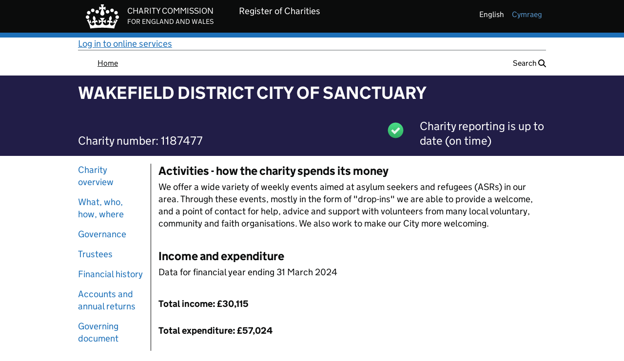

--- FILE ---
content_type: text/javascript
request_url: https://register-of-charities.charitycommission.gov.uk/combo/?browserId=chrome&minifierType=&languageId=en_GB&t=1769166293227&/o/frontend-js-aui-web/liferay/portlet_url.js
body_size: 6258
content:
/**
 * SPDX-FileCopyrightText: (c) 2000 Liferay, Inc. https://liferay.com
 * SPDX-License-Identifier: LGPL-2.1-or-later OR LicenseRef-Liferay-DXP-EULA-2.0.0-2023-06
 */

/**
 * The Portlet URL Utility
 *
 * @deprecated As of Athanasius (7.3.x), replaced by Liferay.Util.PortletURL
 * @module liferay-portlet-url
 */

AUI.add(
	'liferay-portlet-url',
	(A) => {
		const Lang = A.Lang;

		const PortletURL = function (lifecycle, params, basePortletURL) {
			const instance = this;

			instance.params = {};

			instance.reservedParams = {
				doAsGroupId: null,
				doAsUserId: null,
				doAsUserLanguageId: null,
				p_auth: null,
				p_auth_secret: null,
				p_f_id: null,
				p_j_a_id: null,
				p_l_id: null,
				p_l_reset: null,
				p_p_auth: null,
				p_p_cacheability: null,
				p_p_i_id: null,
				p_p_id: null,
				p_p_isolated: null,
				p_p_lifecycle: null,
				p_p_mode: null,
				p_p_resource_id: null,
				p_p_state: null,
				p_p_state_rcv: null,
				p_p_static: null,
				p_p_url_type: null,
				p_p_width: null,
				p_t_lifecycle: null,
				p_v_l_s_g_id: null,
				refererGroupId: null,
				refererPlid: null,
				saveLastPath: null,
				scroll: null,
			};

			if (!basePortletURL) {
				basePortletURL =
					themeDisplay.getPortalURL() +
					themeDisplay.getPathMain() +
					'/portal/layout?p_l_id=' +
					themeDisplay.getPlid();
			}

			instance.options = {
				basePortletURL,
				escapeXML: null,
				secure: null,
			};

			A.each(params, (item, index) => {
				if (Lang.isValue(item)) {
					if (instance._isReservedParam(index)) {
						instance.reservedParams[index] = item;
					}
					else {
						instance.params[index] = item;
					}
				}
			});

			if (lifecycle) {
				instance.setLifecycle(lifecycle);
			}
		};

		PortletURL.prototype = {
			_isReservedParam(paramName) {
				const instance = this;

				let result = false;

				A.each(instance.reservedParams, (item, index) => {
					if (index === paramName) {
						result = true;
					}
				});

				return result;
			},

			/*
			 * @deprecated As of Wilberforce (7.0.x)
			 */

			setCopyCurrentRenderParameters() {
				const instance = this;

				return instance;
			},

			setDoAsGroupId(doAsGroupId) {
				const instance = this;

				instance.reservedParams.doAsGroupId = doAsGroupId;

				return instance;
			},

			setDoAsUserId(doAsUserId) {
				const instance = this;

				instance.reservedParams.doAsUserId = doAsUserId;

				return instance;
			},

			/*
			 * @deprecated As of Wilberforce (7.0.x)
			 */

			setEncrypt() {
				const instance = this;

				return instance;
			},

			setEscapeXML(escapeXML) {
				const instance = this;

				instance.options.escapeXML = escapeXML;

				return instance;
			},

			setLifecycle(lifecycle) {
				const instance = this;

				const reservedParams = instance.reservedParams;

				if (lifecycle === PortletURL.ACTION_PHASE) {
					reservedParams.p_auth = Liferay.authToken;
					reservedParams.p_p_lifecycle = PortletURL.ACTION_PHASE;
				}
				else if (lifecycle === PortletURL.RENDER_PHASE) {
					reservedParams.p_p_lifecycle = PortletURL.RENDER_PHASE;
				}
				else if (lifecycle === PortletURL.RESOURCE_PHASE) {
					reservedParams.p_p_lifecycle = PortletURL.RESOURCE_PHASE;
					reservedParams.p_p_cacheability = 'cacheLevelPage';
				}

				return instance;
			},

			setName(name) {
				const instance = this;

				instance.setParameter('javax.portlet.action', name);

				return instance;
			},

			setParameter(key, value) {
				const instance = this;

				if (instance._isReservedParam(key)) {
					instance.reservedParams[key] = value;
				}
				else {
					instance.params[key] = value;
				}

				return instance;
			},

			setParameters(parameters) {
				const instance = this;

				A.each(parameters, (item, index) => {
					instance.setParameter(index, item);
				});

				return instance;
			},

			setPlid(plid) {
				const instance = this;

				instance.reservedParams.p_l_id = plid;

				return instance;
			},

			/*
			 * @deprecated As of Wilberforce (7.0.x)
			 */

			setPortletConfiguration() {
				const instance = this;

				return instance;
			},

			setPortletId(portletId) {
				const instance = this;

				instance.reservedParams.p_p_id = portletId;

				return instance;
			},

			setPortletMode(portletMode) {
				const instance = this;

				instance.reservedParams.p_p_mode = portletMode;

				return instance;
			},

			setResourceId(resourceId) {
				const instance = this;

				instance.reservedParams.p_p_resource_id = resourceId;

				return instance;
			},

			/*
			 * @deprecated As of Mueller (7.2.x), with no direct replacement
			 */
			setSecure(secure) {
				const instance = this;

				instance.options.secure = secure;

				return instance;
			},

			setWindowState(windowState) {
				const instance = this;

				instance.reservedParams.p_p_state = windowState;

				return instance;
			},

			toString() {
				const instance = this;

				const options = instance.options;

				const reservedParameters = {};

				Object.entries(instance.reservedParams).forEach(
					([key, value]) => {
						if (value !== null && value !== undefined) {
							reservedParameters[key] = value;
						}
					}
				);

				const parameters = {
					...instance.params,
					...reservedParameters,
				};

				const portletURL = Liferay.Util.PortletURL.createPortletURL(
					options.basePortletURL,
					parameters
				);

				if (options.secure) {
					portletURL.protocol = 'https:';
				}

				if (options.escapeXML) {
					portletURL.href = Lang.String.escapeHTML(portletURL.href);
				}

				return portletURL.toString();
			},
		};

		A.mix(PortletURL, {
			ACTION_PHASE: '1',

			RENDER_PHASE: '0',

			RESOURCE_PHASE: '2',

			// These are constructor functions and so must not use the concise
			// method syntax. See COMMERCE-5035.

			createActionURL: function createActionURL() {
				return new PortletURL(PortletURL.ACTION_PHASE);
			},

			createRenderURL: function createRenderURL() {
				return new PortletURL(PortletURL.RENDER_PHASE);
			},

			createResourceURL: function createResourceURL() {
				return new PortletURL(PortletURL.RESOURCE_PHASE);
			},

			createURL: function createURL(basePortletURL, params) {
				return new PortletURL(null, params, basePortletURL);
			},
		});

		Liferay.PortletURL = PortletURL;
	},
	'',
	{
		requires: ['aui-base'],
	}
);

